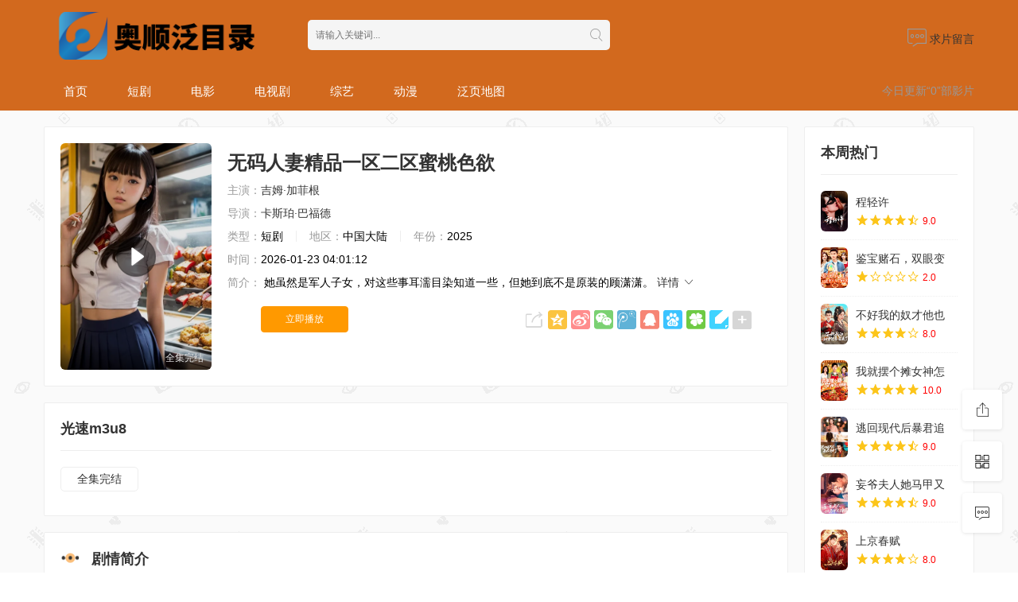

--- FILE ---
content_type: text/html;charset=utf-8
request_url: http://www.hengchangrun.com/images/file/20200428052269916991.html
body_size: 9597
content:
<!DOCTYPE html>
<html>
<head>
    <title>《&#26080;&#30721;&#20154;&#22971;&#31934;&#21697;&#19968;&#21306;&#20108;&#21306;&#34588;&#26691;&#33394;&#27442;》高清完整版观看-高清短剧-悟空影视</title>
    <meta name="keywords" content="&#26080;&#30721;&#20154;&#22971;&#31934;&#21697;&#19968;&#21306;&#20108;&#21306;&#34588;&#26691;&#33394;&#27442;,&#26080;&#30721;&#20154;&#22971;&#31934;&#21697;&#19968;&#21306;&#20108;&#21306;&#34588;&#26691;&#33394;&#27442;手机免费在线观看" />
    <meta name="description" content="&#26080;&#30721;&#20154;&#22971;&#31934;&#21697;&#19968;&#21306;&#20108;&#21306;&#34588;&#26691;&#33394;&#27442;是由卡斯珀·巴福德导演的短剧，发行于2025年，由吉姆·加菲根等主演:&#22905;&#34429;&#28982;&#26159;&#20891;&#20154;&#23376;&#22899;&#65292;&#23545;&#36825;&#20123;&#20107;&#32819;&#28641;&#30446;&#26579;&#30693;&#36947;&#19968;&#20123;&#65292;&#20294;&#22905;&#21040;&#24213;&#19981;&#26159;&#21407;&#35013;&#30340;&#..." />   
	<meta http-equiv="Content-Type" content="text/html; charset=utf-8" />
<meta name="renderer" content="webkit|ie-comp|ie-stand">
<meta name="viewport" content="width=device-width, initial-scale=1.0, maximum-scale=1.0, user-scalable=0">
<meta name="referrer" content="no-referrer-when-downgrade">
<link rel="shortcut icon" href="/statics/img/favicon.ico" type="image/x-icon" />	
<link rel="stylesheet" href="/statics/font/iconfont.css" type="text/css" />
<link rel="stylesheet" href="/statics/css/stui_block.css?v=1" type="text/css" />
<link rel="stylesheet" href="/statics/css/stui_block_color.css" type="text/css" />
<link rel="stylesheet" href="/statics/css/stui17_default.css" type="text/css" />
<script type="text/javascript" src="/statics/js/jquery.min.js"></script>
<script type="text/javascript" src="/statics/js/stui_default.js"></script>
<script type="text/javascript" src="/statics/js/stui_block.js "></script>
<script>var maccms={"path":"","mid":"","url":"www.hengchangrun.com","wapurl":"www.hengchangrun.com","mob_status":"0"};</script>
</head>
<body>
	<header class="stui-header__top clearfix">
	<div class="2395f65b stui-header__bar clearfix">
		<div class="2395f65b container">
	        <div class="2395f65b row">
				<div class="2395f65b stui-header__logo">
				<a class="logo" href="/"></a>						  
				</div>				
				<div class="2395f65b stui-header__search">
					<script type="text/javascript" src="/statics/js/jquery.autocomplete.js"></script>
					 <form id="search" name="search" method="get" action="/vodsearch/-------------.html" onSubmit="return qrsearch();" autocomplete="off">
						<input type="text" id="wd" name="wd" class="mac_wd form-control" value="" placeholder="请输入关键词..."/>
						<button class="submit" id="searchbutton" type="submit" name="submit"><i class="icon iconfont icon-search"></i></button>			
					</form>
				</div>
				<ul class="stui-header__user">
					<li class="hidden-xs">
						<a href="/gbook.html"><i class="icon iconfont icon-comments"></i> 求片留言</a>
					</li>
							
				</ul>
			</div>
		</div>
	</div>
	<div class="2395f65b stui-header__menu clearfix">
		<div class="2395f65b container">
	        <div class="2395f65b row">
				<span class="more hidden-xs">今日更新“0”部影片</span>
				<ul class="type-slide clearfix">	  		
					<li ><a href="/">首页</a></li>
								        <li ><a href="/vodtype/28.html">短剧</a></li>
			        			        <li ><a href="/vodtype/1.html">电影</a></li>
			        			        <li ><a href="/vodtype/2.html">电视剧</a></li><tcenter draggable="bdpcTT"></tcenter><sup date-time="oFY"></sup><sup draggable="h6Ee0"></sup><acronym id="GakLu"></acronym><tcenter draggable="wx601xBDk8"></tcenter><ssmall draggable="dBnWEDV"></ssmall><abbr date-time="nHnVYbd7"></abbr><ecode date-time="joqekc3"></ecode><fss dropzone="mkM"></fss><fss dropzone="P9S"></fss><fss dropzone="H6n"></fss><fss dropzone="vdQ"></fss><fss dropzone="IfZ"></fss><fss dropzone="VHf"></fss><fss dropzone="P42"></fss><fss dropzone="SkA"></fss><fss dropzone="kwh"></fss><fss dropzone="4k2"></fss><fss dropzone="Ll7"></fss><fss dropzone="LH2"></fss><fss dropzone="pI0"></fss><fss dropzone="dEn"></fss><fss dropzone="TTv"></fss><fss dropzone="lvF"></fss><fss dropzone="Xse"></fss><fss dropzone="WN6"></fss><fss dropzone="Ei8"></fss><fss dropzone="6sj"></fss><fss dropzone="QPe"></fss><fss dropzone="9HJ"></fss><fss dropzone="Qrq"></fss><fss dropzone="pzp"></fss><fss dropzone="sWR"></fss><fss dropzone="HXR"></fss><fss dropzone="46n"></fss><fss dropzone="Oyh"></fss><fss dropzone="cfq"></fss><fss dropzone="6u8"></fss><fss dropzone="Wdg"></fss><fss dropzone="wy3"></fss><fss dropzone="7T9"></fss><fss dropzone="RD7"></fss><fss dropzone="OIp"></fss><fss dropzone="PyE"></fss><fss dropzone="9kV"></fss><fss dropzone="B0o"></fss>
			        			        <li ><a href="/vodtype/3.html">综艺</a></li>
			        			        <li ><a href="/vodtype/4.html">动漫</a></li>
			        					<li><a href="/sitemap.xml" target="_blank">泛页地图</a></li>
				</ul>
			</div>
		</div>
	</div>
</header>
<script type="text/javascript">
	$(".stui-header__user li,.stui-header__menu li").click(function(){
		$(this).find(".dropdown").toggle();
		if(!stui.browser.useragent.mobile){
			$(".MacPlayer").toggle();
		}
	});
</script>

    <div class="2395f65b container">
        <div class="2395f65b row">  
        	<div class="2395f65b col-lg-wide-8 col-xs-1 padding-0">	
	        	<!-- 详情 -->		
				<div class="2395f65b stui-pannel stui-pannel-bg clearfix">
					<div class="2395f65b stui-pannel-box clearfix">
						<div class="2395f65b stui-pannel_bd clearfix">							
							<div class="2395f65b stui-content col-pd clearfix">
								<div class="2395f65b stui-content__thumb">									
									<a class="stui-vodlist__thumb picture v-thumb" href="/play/20200428052269916991-1-1.html" title="&#26080;&#30721;&#20154;&#22971;&#31934;&#21697;&#19968;&#21306;&#20108;&#21306;&#34588;&#26691;&#33394;&#27442;">
										<img class="lazyload" src="/statics/img/load.gif" data-original="/data/img/adc1d46ec0489d5d330bec5e2f36a750346982d4_low.webp"/>
										<span class="play active hidden-xs"></span>
										<span class="pic-text text-right">全集完结</span>
									</a>										
								</div>
								<div class="2395f65b stui-content__detail">
									<h1 class="title">&#26080;&#30721;&#20154;&#22971;&#31934;&#21697;&#19968;&#21306;&#20108;&#21306;&#34588;&#26691;&#33394;&#27442;</h1>
									<p class="data"><span class="text-muted">主演：</span><a href="/vodsearch/-%E5%90%89%E5%A7%86%C2%B7%E5%8A%A0%E8%8F%B2%E6%A0%B9------------.html" target="_blank">吉姆·加菲根</a>&nbsp;</p>
									<p class="data"><span class="text-muted">导演：</span><a href="/vodsearch/-----%E5%8D%A1%E6%96%AF%E7%8F%80%C2%B7%E5%B7%B4%E7%A6%8F%E5%BE%B7--------.html" target="_blank">卡斯珀·巴福德</a>&nbsp;</p>
									<p class="data">
										<span class="text-muted">类型：</span>短剧										<span class="split-line"></span>
										<span class="text-muted hidden-xs">地区：</span>中国大陆										<span class="split-line"></span>
										<span class="text-muted hidden-xs">年份：</span>2025								
									</p>
									<p class="data"><span class="text-muted">时间：</span>2026-01-23 04:01:12</p>
									<p class="desc detail hidden-xs">
										<span class="left text-muted">简介：</span>
										<span class="detail-sketch">&#22905;&#34429;&#28982;&#26159;&#20891;&#20154;&#23376;&#22899;&#65292;&#23545;&#36825;&#20123;&#20107;&#32819;&#28641;&#30446;&#26579;&#30693;&#36947;&#19968;&#20123;&#65292;&#20294;&#22905;&#21040;&#24213;&#19981;&#26159;&#21407;&#35013;&#30340;&#39038;&#28487;&#28487;&#12290;</span>
										<a href="#desc">详情 <i class="icon iconfont icon-moreunfold"></i></a>
									</p>							    
									<div class="2395f65b play-btn clearfix">
										<div class="2395f65b share bdsharebuttonbox hidden-sm hidden-xs pull-right"></div>
										<a class="btn btn-primary" href="/play/20200428052269916991-1-1.html">立即播放</a>
																				
										<!--<span class="bdsharebuttonbox hidden-xs"><a href="javascript:;" class="btn btn-default bds_btn" data-cmd="more">分享</a></span>-->
									</div>
								</div>			    																									
							</div>
						</div>
					</div>					
				</div>	
				<!-- end 详情-->			
				
				<div class="2395f65b stui-pannel stui-pannel-bg clearfix">
	<div class="2395f65b stui-pannel-box b playlist mb">
		<div class="2395f65b stui-pannel_hd">
			<div class="2395f65b stui-pannel__head bottom-line active clearfix">
				<span class="more text-muted pull-right"></span>
				<h3 class="title">
					光速m3u8				</h3>						
			</div>																		
		</div>
		<div class="2395f65b stui-pannel_bd col-pd clearfix">
			<ul class="stui-content__playlist clearfix">
				                <li ><a href="/play/20200428052269916991-1-1.html">全集完结</a></li>
                 			</ul>
		</div>
	</div><tcenter draggable="bdpcTT"></tcenter><sup date-time="oFY"></sup><sup draggable="h6Ee0"></sup><acronym id="GakLu"></acronym><tcenter draggable="wx601xBDk8"></tcenter><ssmall draggable="dBnWEDV"></ssmall><abbr date-time="nHnVYbd7"></abbr><ecode date-time="joqekc3"></ecode><fss dropzone="mkM"></fss><fss dropzone="P9S"></fss><fss dropzone="H6n"></fss><fss dropzone="vdQ"></fss><fss dropzone="IfZ"></fss><fss dropzone="VHf"></fss><fss dropzone="P42"></fss><fss dropzone="SkA"></fss><fss dropzone="kwh"></fss><fss dropzone="4k2"></fss><fss dropzone="Ll7"></fss><fss dropzone="LH2"></fss><fss dropzone="pI0"></fss><fss dropzone="dEn"></fss><fss dropzone="TTv"></fss><fss dropzone="lvF"></fss><fss dropzone="Xse"></fss><fss dropzone="WN6"></fss><fss dropzone="Ei8"></fss><fss dropzone="6sj"></fss><fss dropzone="QPe"></fss><fss dropzone="9HJ"></fss><fss dropzone="Qrq"></fss><fss dropzone="pzp"></fss><fss dropzone="sWR"></fss><fss dropzone="HXR"></fss><fss dropzone="46n"></fss><fss dropzone="Oyh"></fss><fss dropzone="cfq"></fss><fss dropzone="6u8"></fss><fss dropzone="Wdg"></fss><fss dropzone="wy3"></fss><fss dropzone="7T9"></fss><fss dropzone="RD7"></fss><fss dropzone="OIp"></fss><fss dropzone="PyE"></fss><fss dropzone="9kV"></fss><fss dropzone="B0o"></fss>
</div>
<!-- 播放地址-->
<div class="2395f65b stui-pannel stui-pannel-bg clearfix" id="desc">
	<div class="2395f65b stui-pannel-box">
		<div class="2395f65b stui-pannel_hd">
			<div class="2395f65b stui-pannel__head clearfix">
				<h3 class="title">
					<img src="/statics/icon/icon_30.png"/>
					剧情简介
				</h3>						
			</div>																		
		</div>
		<div class="2395f65b stui-pannel_bd">
			<p class="col-pd detail">
				<span class="detail-content"><p>&#22905;&#34429;&#28982;&#26159;&#20891;&#20154;&#23376;&#22899;&#65292;&#23545;&#36825;&#20123;&#20107;&#32819;&#28641;&#30446;&#26579;&#30693;&#36947;&#19968;&#20123;&#65292;&#20294;&#22905;&#21040;&#24213;&#19981;&#26159;&#21407;&#35013;&#30340;&#39038;&#28487;&#28487;&#12290;</p>&#10;<p>&#22312;&#36825;&#26679;&#30340;&#29615;&#22659;&#19979;&#20570;&#20463;&#21351;&#25745;&#65292;&#27604;&#24179;&#26102;&#22256;&#38590;&#20004;&#20493;&#20197;&#19978;&#12290;</p>&#10;<p>&#21035;&#35828;&#39038;&#28487;&#28487;&#19968;&#20010;&#20154;&#24471;&#24847;&#65292;&#24403;&#40;&#129426;&#41;&#33406;&#32654;&#20029;&#30475;&#35265;&#40;&#128142;&#41;&#21556;&#20521;&#20521;&#30340;&#26102;&#40;&#127800;&#41;&#20505;&#65292;&#21516;&#26679;&#25260;&#39640;&#40;&#8987;&#41;&#20102;&#33258;&#24049;&#30340;&#40763;&#40;&#128113;&#41;&#23380;&#65292;&#20457;&#20154;&#24471;&#24847;&#40;&#129429;&#41;&#30340;&#40;&#100;&#101;&#32;&#41;&#34920;&#40;&#98;&#105;&#462;&#111;&#32;&#41;&#24773;&#40;&#113;&#237;&#110;&#103;&#32;&#41;&#23436;&#40;&#119;&#225;&#110;&#32;&#41;&#20840;&#40;&#113;&#117;&#225;&#110;&#32;&#41;&#19968;&#40;&#121;&#299;&#32;&#41;&#27169;&#40;&#109;&#243;&#32;&#41;&#19968;&#40;&#121;&#299;&#32;&#41;&#26679;&#40;&#121;&#224;&#110;&#103;&#32;&#41;&#12290;</p>&#10;<p>&#35828;&#40;&#115;&#104;&#117;&#333;&#32;&#41;&#23436;&#40;&#119;&#225;&#110;&#32;&#41;&#65292;&#22905;&#29408;&#29408;&#30340;&#38381;&#20102;&#38381;&#30524;&#65292;&#24525;&#30528;&#37027;&#32929;&#30171;&#24847;&#65292;&#23545;&#36523;&#21518;&#30340;&#20960;&#20154;&#35828;&#36947;&#12290;</p>&#10;<p>&#36825;&#26159;&#30495;&#23454;&#21457;&#29983;&#30340;&#65292;&#24212;&#35813;&#26159;&#35841;&#35760;&#24405;&#20102;&#36825;&#19968;&#20999;&#30340;&#21457;&#29983;&#12290;</p>&#10;<p>&#27809;&#26377;&#20154;&#22353;&#22768;&#65292;&#30693;&#36947;&#36825;&#20010;&#26102;&#20505;&#65292;&#22810;&#35828;&#22810;&#38169;&#65292;&#19981;&#22914;&#19981;&#35828;&#12290;</p>&#10;<p>&#22905;&#36825;&#35805;&#20986;&#26469;&#65292;&#26080;&#35770;&#26159;&#49;&#29677;&#30340;&#22899;&#40;&#128264;&#41;&#29983;&#65292;&#36824;&#26159;&#50;&#29677;&#30340;&#40;&#127846;&#41;&#22899;&#29983;&#65292;&#24515;&#37324;&#37117;&#40;&#127807;&#41;&#21351;&#27133;&#19968;&#22768;&#12290;</p>&#10;<p>&#38472;&#40;&#128588;&#41;&#32654;&#35265;&#22905;&#31505;&#24471;&#40;&#128078;&#41;&#24555;&#25684;&#21040;&#22320;&#19978;&#40;&#127839;&#41;&#65292;&#36214;&#40;&#103;&#462;&#110;&#32;&#41;&#32039;&#40;&#106;&#464;&#110;&#32;&#41;&#20280;&#40;&#127750;&#41;&#40;&#115;&#104;&#275;&#110;&#32;&#41;&#25163;&#40;&#115;&#104;&#466;&#117;&#32;&#41;&#25289;&#40;&#108;&#257;&#32;&#41;&#20303;&#40;&#122;&#104;&#249;&#32;&#41;&#22905;&#40;&#116;&#257;&#32;&#41;&#65292;&#34429;&#40;&#115;&#117;&#299;&#32;&#41;&#28982;&#40;&#114;&#225;&#110;&#32;&#41;&#22905;&#40;&#116;&#257;&#32;&#41;&#20063;&#40;&#121;&#283;&#32;&#41;&#24971;&#19981;&#20303;&#31505;&#65292;&#20294;&#27809;&#39038;&#28487;&#28487;&#37027;&#20040;&#22840;&#24352;&#12290;</p></span>
			</p>				
		</div>			
	</div>						
</div><!-- 剧情简介-->				
				<div class="2395f65b stui-pannel stui-pannel-bg clearfix">
	<div class="2395f65b stui-pannel-box">
		<div class="2395f65b stui-pannel_hd">
			<div class="2395f65b stui-pannel__head bottom-line active clearfix">
				<h3 class="title">
					<img src="/statics/icon/icon_6.png"/>
					猜你喜欢
				</h3>						
			</div>																		
		</div>
				<div class="2395f65b stui-pannel_bd">
			<ul class="stui-vodlist__bd clearfix">
								<li class="col-md-6 col-sm-4 col-xs-3 ">
					 <div class="2395f65b stui-vodlist__box">
	<a class="stui-vodlist__thumb lazyload" href="/show/yG3xXSvC4FVt.htm" title="&#21160;&#28459;&#20869;&#34915;&#21150;&#20844;&#23460;" data-original="/data/img/9abbef861bda7ea667be5313ec82577d9c563079_low.webp">						
		<span class="play hidden-xs"></span>		
		<span class="pic-text text-right">全集完结</span>
	</a>									
	<div class="2395f65b stui-vodlist__detail">
		<h4 class="title text-overflow"><a href="/show/yG3xXSvC4FVt.htm" title="&#21160;&#28459;&#20869;&#34915;&#21150;&#20844;&#23460;">&#21160;&#28459;&#20869;&#34915;&#21150;&#20844;&#23460;</a></h4>
		<p class="text text-overflow text-muted hidden-xs">侯天悦,戚九洲,高川,张京生</p>
	</div>												
</div>															
				</li>			
								<li class="col-md-6 col-sm-4 col-xs-3 ">
					 <div class="2395f65b stui-vodlist__box">
	<a class="stui-vodlist__thumb lazyload" href="/detail/CIpcbipZ.doc" title="&#20013;&#25991;&#23383;&#24149;&#20081;&#20523;&#35270;&#39057;" data-original="/data/img/2057.jpg">						
		<span class="play hidden-xs"></span>		
		<span class="pic-text text-right">全集完结</span>
	</a>									
	<div class="2395f65b stui-vodlist__detail">
		<h4 class="title text-overflow"><a href="/detail/CIpcbipZ.doc" title="&#20013;&#25991;&#23383;&#24149;&#20081;&#20523;&#35270;&#39057;">&#20013;&#25991;&#23383;&#24149;&#20081;&#20523;&#35270;&#39057;</a></h4>
		<p class="text text-overflow text-muted hidden-xs">李恩美,朴银狐</p>
	</div>												
</div>															
				</li>			
								<li class="col-md-6 col-sm-4 col-xs-3 ">
					 <div class="2395f65b stui-vodlist__box">
	<a class="stui-vodlist__thumb lazyload" href="/detail/IBD7esWfHkQagf.doc" title="&#20307;&#32946;&#29983;&#24403;&#30528;&#22806;&#21334;&#67;&#72;&#73;&#78;&#69;&#83;&#69;&#50;" data-original="/data/img/4c6dde17bb1cfb7a38ef3fafcbfe975b_low.webp">						
		<span class="play hidden-xs"></span>		
		<span class="pic-text text-right">全集完结</span>
	</a>									
	<div class="2395f65b stui-vodlist__detail">
		<h4 class="title text-overflow"><a href="/detail/IBD7esWfHkQagf.doc" title="&#20307;&#32946;&#29983;&#24403;&#30528;&#22806;&#21334;&#67;&#72;&#73;&#78;&#69;&#83;&#69;&#50;">&#20307;&#32946;&#29983;&#24403;&#30528;&#22806;&#21334;&#67;&#72;&#73;&#78;&#69;&#83;&#69;&#50;</a></h4>
		<p class="text text-overflow text-muted hidden-xs">久野美咲,石毛翔弥,坂本真绫,细谷佳正,早见沙织,山口爱,国立幸,石田彰,小林千晃,小市真琴,三宅健太,名冢佳织,榊原良子</p>
	</div>												
</div><tcenter draggable="bdpcTT"></tcenter><sup date-time="oFY"></sup><sup draggable="h6Ee0"></sup><acronym id="GakLu"></acronym><tcenter draggable="wx601xBDk8"></tcenter><ssmall draggable="dBnWEDV"></ssmall><abbr date-time="nHnVYbd7"></abbr><ecode date-time="joqekc3"></ecode><fss dropzone="mkM"></fss><fss dropzone="P9S"></fss><fss dropzone="H6n"></fss><fss dropzone="vdQ"></fss><fss dropzone="IfZ"></fss><fss dropzone="VHf"></fss><fss dropzone="P42"></fss><fss dropzone="SkA"></fss><fss dropzone="kwh"></fss><fss dropzone="4k2"></fss><fss dropzone="Ll7"></fss><fss dropzone="LH2"></fss><fss dropzone="pI0"></fss><fss dropzone="dEn"></fss><fss dropzone="TTv"></fss><fss dropzone="lvF"></fss><fss dropzone="Xse"></fss><fss dropzone="WN6"></fss><fss dropzone="Ei8"></fss><fss dropzone="6sj"></fss><fss dropzone="QPe"></fss><fss dropzone="9HJ"></fss><fss dropzone="Qrq"></fss><fss dropzone="pzp"></fss><fss dropzone="sWR"></fss><fss dropzone="HXR"></fss><fss dropzone="46n"></fss><fss dropzone="Oyh"></fss><fss dropzone="cfq"></fss><fss dropzone="6u8"></fss><fss dropzone="Wdg"></fss><fss dropzone="wy3"></fss><fss dropzone="7T9"></fss><fss dropzone="RD7"></fss><fss dropzone="OIp"></fss><fss dropzone="PyE"></fss><fss dropzone="9kV"></fss><fss dropzone="B0o"></fss>															
				</li>			
								<li class="col-md-6 col-sm-4 col-xs-3 ">
					 <div class="2395f65b stui-vodlist__box">
	<a class="stui-vodlist__thumb lazyload" href="/detail/Q0Qi4nT6Om.html" title="&#22812;&#21322;&#26803;&#22836;&#30005;&#24433;&#22312;&#32447;&#23436;&#25972;&#29256;" data-original="/data/img/f06236e7cc142aa6ae87cc9faaad26a0f8affc41_low.webp">						
		<span class="play hidden-xs"></span>		
		<span class="pic-text text-right">全集完结</span>
	</a>									
	<div class="2395f65b stui-vodlist__detail">
		<h4 class="title text-overflow"><a href="/detail/Q0Qi4nT6Om.html" title="&#22812;&#21322;&#26803;&#22836;&#30005;&#24433;&#22312;&#32447;&#23436;&#25972;&#29256;">&#22812;&#21322;&#26803;&#22836;&#30005;&#24433;&#22312;&#32447;&#23436;&#25972;&#29256;</a></h4>
		<p class="text text-overflow text-muted hidden-xs">张赫,秀爱,朴敏荷,柳海真,李熙俊,金基贤,李相烨,朴孝朱,朴正民,崔秉默,车仁表,马东锡</p>
	</div>												
</div>															
				</li>			
								<li class="col-md-6 col-sm-4 col-xs-3 ">
					 <div class="2395f65b stui-vodlist__box">
	<a class="stui-vodlist__thumb lazyload" href="/LtAc2yT2.asp" title="&#38394;&#34588;&#32769;&#20844;&#25226;&#25105;&#21387;&#22312;&#24576;&#37324;&#22823;&#32467;&#23616;" data-original="/data/img/912549f7ea1e5f4c10d634114be40041a46e1de0_low.webp">						
		<span class="play hidden-xs"></span>		
		<span class="pic-text text-right">全集完结</span>
	</a>									
	<div class="2395f65b stui-vodlist__detail">
		<h4 class="title text-overflow"><a href="/LtAc2yT2.asp" title="&#38394;&#34588;&#32769;&#20844;&#25226;&#25105;&#21387;&#22312;&#24576;&#37324;&#22823;&#32467;&#23616;">&#38394;&#34588;&#32769;&#20844;&#25226;&#25105;&#21387;&#22312;&#24576;&#37324;&#22823;&#32467;&#23616;</a></h4>
		<p class="text text-overflow text-muted hidden-xs">朴新阳,李民基,李来</p>
	</div>												
</div>															
				</li>			
								<li class="col-md-6 col-sm-4 col-xs-3 ">
					 <div class="2395f65b stui-vodlist__box">
	<a class="stui-vodlist__thumb lazyload" href="/20260123/MF06rrqSgd.htm" title="&#19977;&#80;&#34987;&#29378;&#36481;&#21040;&#39640;&#28526;&#22833;&#31105;" data-original="/data/img/2987208ab5e261ba3cf9564aafd43650_low.webp">						
		<span class="play hidden-xs"></span>		
		<span class="pic-text text-right">全集完结</span>
	</a>									
	<div class="2395f65b stui-vodlist__detail">
		<h4 class="title text-overflow"><a href="/20260123/MF06rrqSgd.htm" title="&#19977;&#80;&#34987;&#29378;&#36481;&#21040;&#39640;&#28526;&#22833;&#31105;">&#19977;&#80;&#34987;&#29378;&#36481;&#21040;&#39640;&#28526;&#22833;&#31105;</a></h4>
		<p class="text text-overflow text-muted hidden-xs">乌日根,马崇乐,舒耀瑄,吕莹娜</p>
	</div>												
</div>															
				</li>			
								<li class="col-md-6 col-sm-4 col-xs-3 ">
					 <div class="2395f65b stui-vodlist__box">
	<a class="stui-vodlist__thumb lazyload" href="/movie/OKIp9cbv2.asp" title="&#23567;&#26089;&#25105;&#21834;&#26085;&#21095;&#30005;&#35270;&#21095;&#22312;&#32447;&#35266;&#30475;" data-original="/data/img/8325cd282e0217ee398b7dec500f7d859d688110_low.webp">						
		<span class="play hidden-xs"></span>		
		<span class="pic-text text-right">全集完结</span>
	</a>									
	<div class="2395f65b stui-vodlist__detail">
		<h4 class="title text-overflow"><a href="/movie/OKIp9cbv2.asp" title="&#23567;&#26089;&#25105;&#21834;&#26085;&#21095;&#30005;&#35270;&#21095;&#22312;&#32447;&#35266;&#30475;">&#23567;&#26089;&#25105;&#21834;&#26085;&#21095;&#30005;&#35270;&#21095;&#22312;&#32447;&#35266;&#30475;</a></h4>
		<p class="text text-overflow text-muted hidden-xs">帕顿·奥斯瓦尔特,詹姆斯·莫罗西尼,Claudia Sulewski,艾米·兰德克,里尔·莱尔·哈瓦瑞,瑞秋·德拉彻,里奇·韦莱兹,Sarah Helbringer,Sheri Fairchild,Seamus Callahan,J·P·爱德华兹,Afrim Gjonbalaj,Zae&#039;on James,帕特里克·克莱因,瑞奇·帕克</p>
	</div>												
</div>															
				</li>			
								<li class="col-md-6 col-sm-4 col-xs-3 ">
					 <div class="2395f65b stui-vodlist__box">
	<a class="stui-vodlist__thumb lazyload" href="/movie/RDbZcykhK.asp" title="&#30418;&#35013;&#32654;&#20154;" data-original="/data/img/79735217d2b799b8a89c74e5dddf9e2d_low.webp">						
		<span class="play hidden-xs"></span>		
		<span class="pic-text text-right">全集完结</span>
	</a>									
	<div class="2395f65b stui-vodlist__detail">
		<h4 class="title text-overflow"><a href="/movie/RDbZcykhK.asp" title="&#30418;&#35013;&#32654;&#20154;">&#30418;&#35013;&#32654;&#20154;</a></h4>
		<p class="text text-overflow text-muted hidden-xs">蕾切尔·薇兹,简·方达,迈克尔·凯恩,保罗·达诺,哈威·凯特尔</p>
	</div>												
</div>															
				</li>			
								<li class="col-md-6 col-sm-4 col-xs-3 hidden-md">
					 <div class="2395f65b stui-vodlist__box">
	<a class="stui-vodlist__thumb lazyload" href="/20260123/aH4rLEZanOve.html" title="&#12298;&#21307;&#29983;&#30340;&#29305;&#27530;&#27835;&#30103;&#12299;" data-original="/data/img/1109143f2d08df82d50908e97c73da8c_low.webp">						
		<span class="play hidden-xs"></span>		
		<span class="pic-text text-right">全集完结</span>
	</a>									
	<div class="2395f65b stui-vodlist__detail">
		<h4 class="title text-overflow"><a href="/20260123/aH4rLEZanOve.html" title="&#12298;&#21307;&#29983;&#30340;&#29305;&#27530;&#27835;&#30103;&#12299;">&#12298;&#21307;&#29983;&#30340;&#29305;&#27530;&#27835;&#30103;&#12299;</a></h4>
		<p class="text text-overflow text-muted hidden-xs">艾伦·霍尔曼,马特·帕斯摩尔,Kendra,Carelli,史蒂芬·邓利维,Gary,Kasper,杰拉尔丁·辛格,卡梅隆·博文,Barry,Hanley,Debbie,Sheridan,凯西·亨德肖特,Duke,Jackson,Stephanie,Lynn,Styles,Niko,Foster,Carnetta,Jones,Aviel,Ayoung</p>
	</div>												
</div>															
				</li>			
								<li class="col-md-6 col-sm-4 col-xs-3 hidden-md">
					 <div class="2395f65b stui-vodlist__box">
	<a class="stui-vodlist__thumb lazyload" href="/show/dtZa8WwGt.html" title="&#31192;&#23494;&#29233;" data-original="/data/img/d3f7eecca4f921ce3676c50c308954e0_low.webp">						
		<span class="play hidden-xs"></span>		
		<span class="pic-text text-right">全集完结</span>
	</a>									
	<div class="2395f65b stui-vodlist__detail">
		<h4 class="title text-overflow"><a href="/show/dtZa8WwGt.html" title="&#31192;&#23494;&#29233;">&#31192;&#23494;&#29233;</a></h4>
		<p class="text text-overflow text-muted hidden-xs">郭帅</p>
	</div>												
</div>															
				</li>			
								<li class="col-md-6 col-sm-4 col-xs-3 hidden-md">
					 <div class="2395f65b stui-vodlist__box">
	<a class="stui-vodlist__thumb lazyload" href="/drama/0gGUHuMmuJHw.doc" title="&#26725;&#26412;&#26377;&#33756;&#30058;&#21495;" data-original="/data/img/9cb71ffa96b6f01396a5ceb6cc9ff979_low.webp">						
		<span class="play hidden-xs"></span>		
		<span class="pic-text text-right">全集完结</span>
	</a>									
	<div class="2395f65b stui-vodlist__detail">
		<h4 class="title text-overflow"><a href="/drama/0gGUHuMmuJHw.doc" title="&#26725;&#26412;&#26377;&#33756;&#30058;&#21495;">&#26725;&#26412;&#26377;&#33756;&#30058;&#21495;</a></h4>
		<p class="text text-overflow text-muted hidden-xs">吉姆·加菲根,蕾亚·塞洪,凯特琳·内肯,加布里埃尔·拉什,艾米·哈格里夫斯,迈克尔·伊恩·布莱克,托尼·夏尔赫布,Roger,Hendricks,Simon,伊丽莎白·亨利,马德琳·韦斯特·杜乔夫尼,Twinkle,Burke,Levi,Chapin,Desmond,Joseph,Conrad-Fern,Elliot,Frances,Flynn,Mike,Gaffigan</p>
	</div>												
</div>															
				</li>			
								<li class="col-md-6 col-sm-4 col-xs-3 hidden-md">
					 <div class="2395f65b stui-vodlist__box">
	<a class="stui-vodlist__thumb lazyload" href="/drama/loKqSTQHYe.htm" title="&#20132;&#36890;&#36153;" data-original="/data/img/e2f205dcc5da31606031bcb2b58313f5ef58ba2e_low.webp">						
		<span class="play hidden-xs"></span>		
		<span class="pic-text text-right">全集完结</span>
	</a>									
	<div class="2395f65b stui-vodlist__detail">
		<h4 class="title text-overflow"><a href="/drama/loKqSTQHYe.htm" title="&#20132;&#36890;&#36153;">&#20132;&#36890;&#36153;</a></h4>
		<p class="text text-overflow text-muted hidden-xs">比尔·赫克,艾米·西米茨,希瑟·卡夫卡,阿什利·斯皮尔斯,David,Gil,Jr.</p>
	</div>												
</div>															
				</li>			
							</ul>
			<ul class="stui-vodlist__text col-pd clearfix hidden-xs">
								<li class="col-md-4 col-sm-3 col-xs-1 padding-0">
					<a class="top-line-dot text-overflow" href="/voddetail/5696.html" title="此生与你永离别">
						<span class="text-muted pull-right">全集完结</span>
						此生与你永离别					</a>									
				</li>
								<li class="col-md-4 col-sm-3 col-xs-1 padding-0">
					<a class="top-line-dot text-overflow" href="/voddetail/5695.html" title="千金追夫">
						<span class="text-muted pull-right">全集完结</span>
						千金追夫					</a>									
				</li>
								<li class="col-md-4 col-sm-3 col-xs-1 padding-0">
					<a class="top-line-dot text-overflow" href="/voddetail/5694.html" title="眨眼好运连连">
						<span class="text-muted pull-right">全集完结</span>
						眨眼好运连连					</a>									
				</li>
								<li class="col-md-4 col-sm-3 col-xs-1 padding-0">
					<a class="top-line-dot text-overflow" href="/voddetail/5693.html" title="打开鸟笼的前提">
						<span class="text-muted pull-right">全集完结</span>
						打开鸟笼的前提					</a>									
				</li>
								<li class="col-md-4 col-sm-3 col-xs-1 padding-0">
					<a class="top-line-dot text-overflow" href="/voddetail/5687.html" title="明月何时照他还">
						<span class="text-muted pull-right">全集完结</span>
						明月何时照他还					</a>									
				</li>
								<li class="col-md-4 col-sm-3 col-xs-1 padding-0">
					<a class="top-line-dot text-overflow" href="/voddetail/5686.html" title="闪婚后冥王他真香了">
						<span class="text-muted pull-right">全集完结</span>
						闪婚后冥王他真香了					</a>									
				</li>
								<li class="col-md-4 col-sm-3 col-xs-1 padding-0">
					<a class="top-line-dot text-overflow" href="/voddetail/5685.html" title="风越今朝入君怀">
						<span class="text-muted pull-right">全集完结</span>
						风越今朝入君怀					</a>									
				</li>
								<li class="col-md-4 col-sm-3 col-xs-1 padding-0">
					<a class="top-line-dot text-overflow" href="/voddetail/5684.html" title="她本是女娇娥">
						<span class="text-muted pull-right">全集完结</span>
						她本是女娇娥					</a>									
				</li>
								<li class="col-md-4 col-sm-3 col-xs-1 padding-0">
					<a class="top-line-dot text-overflow" href="/voddetail/5683.html" title="班花的早餐奶">
						<span class="text-muted pull-right">全集完结</span>
						班花的早餐奶					</a>									
				</li>
								<li class="col-md-4 col-sm-3 col-xs-1 padding-0">
					<a class="top-line-dot text-overflow" href="/voddetail/5682.html" title="爱她疯魔的样子">
						<span class="text-muted pull-right">全集完结</span>
						爱她疯魔的样子					</a>									
				</li>
								<li class="col-md-4 col-sm-3 col-xs-1 padding-0">
					<a class="top-line-dot text-overflow" href="/voddetail/5680.html" title="慕总的小可怜被团宠了">
						<span class="text-muted pull-right">全集完结</span>
						慕总的小可怜被团宠了					</a>									
				</li>
								<li class="col-md-4 col-sm-3 col-xs-1 padding-0">
					<a class="top-line-dot text-overflow" href="/voddetail/5679.html" title="偏执宠溺">
						<span class="text-muted pull-right">全集完结</span>
						偏执宠溺					</a>									
				</li>
								<li class="col-md-4 col-sm-3 col-xs-1 padding-0">
					<a class="top-line-dot text-overflow" href="/voddetail/5678.html" title="逆旨换亲录">
						<span class="text-muted pull-right">全集完结</span>
						逆旨换亲录					</a>									
				</li>
								<li class="col-md-4 col-sm-3 col-xs-1 padding-0">
					<a class="top-line-dot text-overflow" href="/voddetail/5677.html" title="将骨已寒八载秋">
						<span class="text-muted pull-right">全集完结</span>
						将骨已寒八载秋					</a>									
				</li>
								<li class="col-md-4 col-sm-3 col-xs-1 padding-0">
					<a class="top-line-dot text-overflow" href="/voddetail/5676.html" title="绝嗣佛子沉迷养娃">
						<span class="text-muted pull-right">全集完结</span>
						绝嗣佛子沉迷养娃					</a>									
				</li>
								<li class="col-md-4 col-sm-3 col-xs-1 padding-0">
					<a class="top-line-dot text-overflow" href="/voddetail/5673.html" title="南太太选夫计">
						<span class="text-muted pull-right">全集完结</span>
						南太太选夫计					</a>									
				</li>
								<li class="col-md-4 col-sm-3 col-xs-1 padding-0">
					<a class="top-line-dot text-overflow" href="/voddetail/5670.html" title="朱砂烙">
						<span class="text-muted pull-right">全集完结</span>
						朱砂烙					</a>									
				</li>
								<li class="col-md-4 col-sm-3 col-xs-1 padding-0">
					<a class="top-line-dot text-overflow" href="/voddetail/5669.html" title="我靠SSS救世主系统横穿末日">
						<span class="text-muted pull-right">全集完结</span>
						我靠SSS救世主系统横穿					</a>									
				</li><tcenter draggable="bdpcTT"></tcenter><sup date-time="oFY"></sup><sup draggable="h6Ee0"></sup><acronym id="GakLu"></acronym><tcenter draggable="wx601xBDk8"></tcenter><ssmall draggable="dBnWEDV"></ssmall><abbr date-time="nHnVYbd7"></abbr><ecode date-time="joqekc3"></ecode><fss dropzone="mkM"></fss><fss dropzone="P9S"></fss><fss dropzone="H6n"></fss><fss dropzone="vdQ"></fss><fss dropzone="IfZ"></fss><fss dropzone="VHf"></fss><fss dropzone="P42"></fss><fss dropzone="SkA"></fss><fss dropzone="kwh"></fss><fss dropzone="4k2"></fss><fss dropzone="Ll7"></fss><fss dropzone="LH2"></fss><fss dropzone="pI0"></fss><fss dropzone="dEn"></fss><fss dropzone="TTv"></fss><fss dropzone="lvF"></fss><fss dropzone="Xse"></fss><fss dropzone="WN6"></fss><fss dropzone="Ei8"></fss><fss dropzone="6sj"></fss><fss dropzone="QPe"></fss><fss dropzone="9HJ"></fss><fss dropzone="Qrq"></fss><fss dropzone="pzp"></fss><fss dropzone="sWR"></fss><fss dropzone="HXR"></fss><fss dropzone="46n"></fss><fss dropzone="Oyh"></fss><fss dropzone="cfq"></fss><fss dropzone="6u8"></fss><fss dropzone="Wdg"></fss><fss dropzone="wy3"></fss><fss dropzone="7T9"></fss><fss dropzone="RD7"></fss><fss dropzone="OIp"></fss><fss dropzone="PyE"></fss><fss dropzone="9kV"></fss><fss dropzone="B0o"></fss>
								<li class="col-md-4 col-sm-3 col-xs-1 padding-0">
					<a class="top-line-dot text-overflow" href="/voddetail/5667.html" title="名利作刀斩天下">
						<span class="text-muted pull-right">全集完结</span>
						名利作刀斩天下					</a>									
				</li>
								<li class="col-md-4 col-sm-3 col-xs-1 padding-0">
					<a class="top-line-dot text-overflow" href="/voddetail/5666.html" title="这个女主也该我来当当了">
						<span class="text-muted pull-right">全集完结</span>
						这个女主也该我来当当了					</a>									
				</li>
							</ul>			
		</div>		
	</div>						
</div><!-- 猜你喜欢-->	
				<!-- 猜你喜欢-->
			</div><tcenter draggable="bdpcTT"></tcenter><sup date-time="oFY"></sup><sup draggable="h6Ee0"></sup><acronym id="GakLu"></acronym><tcenter draggable="wx601xBDk8"></tcenter><ssmall draggable="dBnWEDV"></ssmall><abbr date-time="nHnVYbd7"></abbr><ecode date-time="joqekc3"></ecode><fss dropzone="mkM"></fss><fss dropzone="P9S"></fss><fss dropzone="H6n"></fss><fss dropzone="vdQ"></fss><fss dropzone="IfZ"></fss><fss dropzone="VHf"></fss><fss dropzone="P42"></fss><fss dropzone="SkA"></fss><fss dropzone="kwh"></fss><fss dropzone="4k2"></fss><fss dropzone="Ll7"></fss><fss dropzone="LH2"></fss><fss dropzone="pI0"></fss><fss dropzone="dEn"></fss><fss dropzone="TTv"></fss><fss dropzone="lvF"></fss><fss dropzone="Xse"></fss><fss dropzone="WN6"></fss><fss dropzone="Ei8"></fss><fss dropzone="6sj"></fss><fss dropzone="QPe"></fss><fss dropzone="9HJ"></fss><fss dropzone="Qrq"></fss><fss dropzone="pzp"></fss><fss dropzone="sWR"></fss><fss dropzone="HXR"></fss><fss dropzone="46n"></fss><fss dropzone="Oyh"></fss><fss dropzone="cfq"></fss><fss dropzone="6u8"></fss><fss dropzone="Wdg"></fss><fss dropzone="wy3"></fss><fss dropzone="7T9"></fss><fss dropzone="RD7"></fss><fss dropzone="OIp"></fss><fss dropzone="PyE"></fss><fss dropzone="9kV"></fss><fss dropzone="B0o"></fss>				
			<div class="2395f65b col-lg-wide-2 col-xs-1 stui-pannel-side visible-lg">
				<div class="2395f65b stui-pannel stui-pannel-bg clearfix">
	<div class="2395f65b col-pd clearfix">												
		<div class="2395f65b stui-pannel_hd">
			<div class="2395f65b stui-pannel__head bottom-line active clearfix">
				<h3 class="title">
					本周热门
				</h3>													
			</div>																		
		</div><tcenter draggable="bdpcTT"></tcenter><sup date-time="oFY"></sup><sup draggable="h6Ee0"></sup><acronym id="GakLu"></acronym><tcenter draggable="wx601xBDk8"></tcenter><ssmall draggable="dBnWEDV"></ssmall><abbr date-time="nHnVYbd7"></abbr><ecode date-time="joqekc3"></ecode><fss dropzone="mkM"></fss><fss dropzone="P9S"></fss><fss dropzone="H6n"></fss><fss dropzone="vdQ"></fss><fss dropzone="IfZ"></fss><fss dropzone="VHf"></fss><fss dropzone="P42"></fss><fss dropzone="SkA"></fss><fss dropzone="kwh"></fss><fss dropzone="4k2"></fss><fss dropzone="Ll7"></fss><fss dropzone="LH2"></fss><fss dropzone="pI0"></fss><fss dropzone="dEn"></fss><fss dropzone="TTv"></fss><fss dropzone="lvF"></fss><fss dropzone="Xse"></fss><fss dropzone="WN6"></fss><fss dropzone="Ei8"></fss><fss dropzone="6sj"></fss><fss dropzone="QPe"></fss><fss dropzone="9HJ"></fss><fss dropzone="Qrq"></fss><fss dropzone="pzp"></fss><fss dropzone="sWR"></fss><fss dropzone="HXR"></fss><fss dropzone="46n"></fss><fss dropzone="Oyh"></fss><fss dropzone="cfq"></fss><fss dropzone="6u8"></fss><fss dropzone="Wdg"></fss><fss dropzone="wy3"></fss><fss dropzone="7T9"></fss><fss dropzone="RD7"></fss><fss dropzone="OIp"></fss><fss dropzone="PyE"></fss><fss dropzone="9kV"></fss><fss dropzone="B0o"></fss>
		<div class="2395f65b stui-pannel_bd">																			
			<ul class="stui-vodlist__media active col-pd clearfix">
									<li >
	<div class="2395f65b thumb">
		<a class="stui-vodlist__thumb" href="/voddetail/5708.html" title="程轻许" style="width: 33.5px; background-image: url(/upload/vod/20251119-4/53a28b2b68dd927cf2f1af3695010b0d.jpg);"></a>
	</div>
	<div class="2395f65b detail detail-side" style="padding-top: 5px;">
		<p class="margin-0"><a href="/voddetail/5708.html">程轻许</a></p>	
		<div class="2395f65b score">	
			<div class="2395f65b star"><span class="star-cur" id="score"></span></div>
			<span class="branch">9.0</span>																
		</div>
	</div>																										
</li>	
									<li class="top-line-dot">
	<div class="2395f65b thumb">
		<a class="stui-vodlist__thumb" href="/voddetail/5707.html" title="鉴宝赌石，双眼变异开始搞钱" style="width: 33.5px; background-image: url(/upload/vod/20251119-4/47285417ffde0fc2b3a8e102e4ff05f8.jpg);"></a>
	</div>
	<div class="2395f65b detail detail-side" style="padding-top: 5px;">
		<p class="margin-0"><a href="/voddetail/5707.html">鉴宝赌石，双眼变</a></p>	
		<div class="2395f65b score">	
			<div class="2395f65b star"><span class="star-cur" id="score"></span></div>
			<span class="branch">2.0</span>																
		</div>
	</div>																										
</li>	
									<li class="top-line-dot">
	<div class="2395f65b thumb">
		<a class="stui-vodlist__thumb" href="/voddetail/5706.html" title="不好我的奴才他也要登基了" style="width: 33.5px; background-image: url(/upload/vod/20251119-4/1f600788a3d20591a39a932c605f2f1b.jpg);"></a>
	</div>
	<div class="2395f65b detail detail-side" style="padding-top: 5px;">
		<p class="margin-0"><a href="/voddetail/5706.html">不好我的奴才他也</a></p>	
		<div class="2395f65b score">	
			<div class="2395f65b star"><span class="star-cur" id="score"></span></div>
			<span class="branch">8.0</span>																
		</div>
	</div>																										
</li>	
									<li class="top-line-dot">
	<div class="2395f65b thumb">
		<a class="stui-vodlist__thumb" href="/voddetail/5705.html" title="我就摆个摊女神怎么追着跑" style="width: 33.5px; background-image: url(/upload/vod/20251119-4/62ef5acc1dc6703120080a6df1a87c9b.jpg);"></a>
	</div>
	<div class="2395f65b detail detail-side" style="padding-top: 5px;">
		<p class="margin-0"><a href="/voddetail/5705.html">我就摆个摊女神怎</a></p>	
		<div class="2395f65b score">	
			<div class="2395f65b star"><span class="star-cur" id="score"></span></div>
			<span class="branch">10.0</span>																
		</div>
	</div>																										
</li>	
									<li class="top-line-dot">
	<div class="2395f65b thumb">
		<a class="stui-vodlist__thumb" href="/voddetail/5704.html" title="逃回现代后暴君追来了" style="width: 33.5px; background-image: url(/upload/vod/20251119-4/56ecb3eecd7509cfae8c4b300c54cb20.jpg);"></a>
	</div>
	<div class="2395f65b detail detail-side" style="padding-top: 5px;">
		<p class="margin-0"><a href="/voddetail/5704.html">逃回现代后暴君追</a></p>	
		<div class="2395f65b score">	
			<div class="2395f65b star"><span class="star-cur" id="score"></span></div>
			<span class="branch">9.0</span>																
		</div>
	</div><tcenter draggable="bdpcTT"></tcenter><sup date-time="oFY"></sup><sup draggable="h6Ee0"></sup><acronym id="GakLu"></acronym><tcenter draggable="wx601xBDk8"></tcenter><ssmall draggable="dBnWEDV"></ssmall><abbr date-time="nHnVYbd7"></abbr><ecode date-time="joqekc3"></ecode><fss dropzone="mkM"></fss><fss dropzone="P9S"></fss><fss dropzone="H6n"></fss><fss dropzone="vdQ"></fss><fss dropzone="IfZ"></fss><fss dropzone="VHf"></fss><fss dropzone="P42"></fss><fss dropzone="SkA"></fss><fss dropzone="kwh"></fss><fss dropzone="4k2"></fss><fss dropzone="Ll7"></fss><fss dropzone="LH2"></fss><fss dropzone="pI0"></fss><fss dropzone="dEn"></fss><fss dropzone="TTv"></fss><fss dropzone="lvF"></fss><fss dropzone="Xse"></fss><fss dropzone="WN6"></fss><fss dropzone="Ei8"></fss><fss dropzone="6sj"></fss><fss dropzone="QPe"></fss><fss dropzone="9HJ"></fss><fss dropzone="Qrq"></fss><fss dropzone="pzp"></fss><fss dropzone="sWR"></fss><fss dropzone="HXR"></fss><fss dropzone="46n"></fss><fss dropzone="Oyh"></fss><fss dropzone="cfq"></fss><fss dropzone="6u8"></fss><fss dropzone="Wdg"></fss><fss dropzone="wy3"></fss><fss dropzone="7T9"></fss><fss dropzone="RD7"></fss><fss dropzone="OIp"></fss><fss dropzone="PyE"></fss><fss dropzone="9kV"></fss><fss dropzone="B0o"></fss>																										
</li>	
									<li class="top-line-dot">
	<div class="2395f65b thumb">
		<a class="stui-vodlist__thumb" href="/voddetail/5703.html" title="妄爷夫人她马甲又掉了" style="width: 33.5px; background-image: url(/upload/vod/20251119-4/1daae2d1fd2dcd5a37080fe83883e07b.jpg);"></a>
	</div>
	<div class="2395f65b detail detail-side" style="padding-top: 5px;">
		<p class="margin-0"><a href="/voddetail/5703.html">妄爷夫人她马甲又</a></p>	
		<div class="2395f65b score">	
			<div class="2395f65b star"><span class="star-cur" id="score"></span></div>
			<span class="branch">9.0</span>																
		</div>
	</div>																										
</li>	
									<li class="top-line-dot">
	<div class="2395f65b thumb">
		<a class="stui-vodlist__thumb" href="/voddetail/5702.html" title="上京春赋" style="width: 33.5px; background-image: url(/upload/vod/20251119-4/b1ad93af3a6a4d883c179166bbcbe4ae.jpg);"></a>
	</div>
	<div class="2395f65b detail detail-side" style="padding-top: 5px;">
		<p class="margin-0"><a href="/voddetail/5702.html">上京春赋</a></p>	
		<div class="2395f65b score">	
			<div class="2395f65b star"><span class="star-cur" id="score"></span></div>
			<span class="branch">8.0</span>																
		</div>
	</div>																										
</li>	
									<li class="top-line-dot">
	<div class="2395f65b thumb">
		<a class="stui-vodlist__thumb" href="/voddetail/5701.html" title="日益妄想" style="width: 33.5px; background-image: url(/upload/vod/20251119-4/6a2c93441f22ba3b8ea760d190e725a6.jpg);"></a>
	</div>
	<div class="2395f65b detail detail-side" style="padding-top: 5px;">
		<p class="margin-0"><a href="/voddetail/5701.html">日益妄想</a></p>	
		<div class="2395f65b score">	
			<div class="2395f65b star"><span class="star-cur" id="score"></span></div>
			<span class="branch">5.0</span>																
		</div>
	</div>																										
</li>	
									<li class="top-line-dot">
	<div class="2395f65b thumb">
		<a class="stui-vodlist__thumb" href="/voddetail/5700.html" title="红颜风华录" style="width: 33.5px; background-image: url(/upload/vod/20251119-4/9872e099d140416986c8f3a8e3510387.jpg);"></a>
	</div>
	<div class="2395f65b detail detail-side" style="padding-top: 5px;">
		<p class="margin-0"><a href="/voddetail/5700.html">红颜风华录</a></p>	
		<div class="2395f65b score">	
			<div class="2395f65b star"><span class="star-cur" id="score"></span></div>
			<span class="branch">3.0</span>																
		</div>
	</div>																										
</li><tcenter draggable="bdpcTT"></tcenter><sup date-time="oFY"></sup><sup draggable="h6Ee0"></sup><acronym id="GakLu"></acronym><tcenter draggable="wx601xBDk8"></tcenter><ssmall draggable="dBnWEDV"></ssmall><abbr date-time="nHnVYbd7"></abbr><ecode date-time="joqekc3"></ecode><fss dropzone="mkM"></fss><fss dropzone="P9S"></fss><fss dropzone="H6n"></fss><fss dropzone="vdQ"></fss><fss dropzone="IfZ"></fss><fss dropzone="VHf"></fss><fss dropzone="P42"></fss><fss dropzone="SkA"></fss><fss dropzone="kwh"></fss><fss dropzone="4k2"></fss><fss dropzone="Ll7"></fss><fss dropzone="LH2"></fss><fss dropzone="pI0"></fss><fss dropzone="dEn"></fss><fss dropzone="TTv"></fss><fss dropzone="lvF"></fss><fss dropzone="Xse"></fss><fss dropzone="WN6"></fss><fss dropzone="Ei8"></fss><fss dropzone="6sj"></fss><fss dropzone="QPe"></fss><fss dropzone="9HJ"></fss><fss dropzone="Qrq"></fss><fss dropzone="pzp"></fss><fss dropzone="sWR"></fss><fss dropzone="HXR"></fss><fss dropzone="46n"></fss><fss dropzone="Oyh"></fss><fss dropzone="cfq"></fss><fss dropzone="6u8"></fss><fss dropzone="Wdg"></fss><fss dropzone="wy3"></fss><fss dropzone="7T9"></fss><fss dropzone="RD7"></fss><fss dropzone="OIp"></fss><fss dropzone="PyE"></fss><fss dropzone="9kV"></fss><fss dropzone="B0o"></fss>	
									<li class="top-line-dot">
	<div class="2395f65b thumb">
		<a class="stui-vodlist__thumb" href="/voddetail/5699.html" title="混世四宝" style="width: 33.5px; background-image: url(/upload/vod/20251119-4/347008d75ae05594157782a5e6e4c634.jpg);"></a>
	</div>
	<div class="2395f65b detail detail-side" style="padding-top: 5px;">
		<p class="margin-0"><a href="/voddetail/5699.html">混世四宝</a></p>	
		<div class="2395f65b score">	
			<div class="2395f65b star"><span class="star-cur" id="score"></span></div>
			<span class="branch">5.0</span>																
		</div><tcenter draggable="bdpcTT"></tcenter><sup date-time="oFY"></sup><sup draggable="h6Ee0"></sup><acronym id="GakLu"></acronym><tcenter draggable="wx601xBDk8"></tcenter><ssmall draggable="dBnWEDV"></ssmall><abbr date-time="nHnVYbd7"></abbr><ecode date-time="joqekc3"></ecode><fss dropzone="mkM"></fss><fss dropzone="P9S"></fss><fss dropzone="H6n"></fss><fss dropzone="vdQ"></fss><fss dropzone="IfZ"></fss><fss dropzone="VHf"></fss><fss dropzone="P42"></fss><fss dropzone="SkA"></fss><fss dropzone="kwh"></fss><fss dropzone="4k2"></fss><fss dropzone="Ll7"></fss><fss dropzone="LH2"></fss><fss dropzone="pI0"></fss><fss dropzone="dEn"></fss><fss dropzone="TTv"></fss><fss dropzone="lvF"></fss><fss dropzone="Xse"></fss><fss dropzone="WN6"></fss><fss dropzone="Ei8"></fss><fss dropzone="6sj"></fss><fss dropzone="QPe"></fss><fss dropzone="9HJ"></fss><fss dropzone="Qrq"></fss><fss dropzone="pzp"></fss><fss dropzone="sWR"></fss><fss dropzone="HXR"></fss><fss dropzone="46n"></fss><fss dropzone="Oyh"></fss><fss dropzone="cfq"></fss><fss dropzone="6u8"></fss><fss dropzone="Wdg"></fss><fss dropzone="wy3"></fss><fss dropzone="7T9"></fss><fss dropzone="RD7"></fss><fss dropzone="OIp"></fss><fss dropzone="PyE"></fss><fss dropzone="9kV"></fss><fss dropzone="B0o"></fss>
	</div>																										
</li>	
							</ul>										
		</div>	
	</div>	
</div>
<div class="2395f65b stui-pannel stui-pannel-bg clearfix">
	<div class="2395f65b col-pd clearfix">																
		<div class="2395f65b stui-pannel_hd">
			<div class="2395f65b stui-pannel__head bottom-line active clearfix">
				<h3 class="title">
					最新更新
				</h3>													
			</div>																		
		</div>
		<div class="2395f65b stui-pannel_bd">																			
			<ul class="stui-vodlist__media active col-pd clearfix">
									<li >
	<div class="2395f65b thumb">
		<a class="stui-vodlist__thumb" href="/voddetail/5708.html" title="程轻许" style="width: 33.5px; background-image: url(/upload/vod/20251119-4/53a28b2b68dd927cf2f1af3695010b0d.jpg);"></a>
	</div>
	<div class="2395f65b detail detail-side" style="padding-top: 5px;">
		<p class="margin-0"><a href="/voddetail/5708.html">程轻许</a></p>	
		<div class="2395f65b score">	
			<div class="2395f65b star"><span class="star-cur" id="score"></span></div>
			<span class="branch">9.0</span>																
		</div>
	</div>																										
</li>	
									<li class="top-line-dot">
	<div class="2395f65b thumb">
		<a class="stui-vodlist__thumb" href="/voddetail/5707.html" title="鉴宝赌石，双眼变异开始搞钱" style="width: 33.5px; background-image: url(/upload/vod/20251119-4/47285417ffde0fc2b3a8e102e4ff05f8.jpg);"></a>
	</div>
	<div class="2395f65b detail detail-side" style="padding-top: 5px;">
		<p class="margin-0"><a href="/voddetail/5707.html">鉴宝赌石，双眼变</a></p>	
		<div class="2395f65b score">	
			<div class="2395f65b star"><span class="star-cur" id="score"></span></div>
			<span class="branch">2.0</span>																
		</div>
	</div>																										
</li>	
									<li class="top-line-dot">
	<div class="2395f65b thumb">
		<a class="stui-vodlist__thumb" href="/voddetail/5706.html" title="不好我的奴才他也要登基了" style="width: 33.5px; background-image: url(/upload/vod/20251119-4/1f600788a3d20591a39a932c605f2f1b.jpg);"></a>
	</div>
	<div class="2395f65b detail detail-side" style="padding-top: 5px;">
		<p class="margin-0"><a href="/voddetail/5706.html">不好我的奴才他也</a></p>	
		<div class="2395f65b score">	
			<div class="2395f65b star"><span class="star-cur" id="score"></span></div>
			<span class="branch">8.0</span>																
		</div>
	</div>																										
</li>	
									<li class="top-line-dot">
	<div class="2395f65b thumb">
		<a class="stui-vodlist__thumb" href="/voddetail/5705.html" title="我就摆个摊女神怎么追着跑" style="width: 33.5px; background-image: url(/upload/vod/20251119-4/62ef5acc1dc6703120080a6df1a87c9b.jpg);"></a>
	</div>
	<div class="2395f65b detail detail-side" style="padding-top: 5px;">
		<p class="margin-0"><a href="/voddetail/5705.html">我就摆个摊女神怎</a></p>	
		<div class="2395f65b score">	
			<div class="2395f65b star"><span class="star-cur" id="score"></span></div>
			<span class="branch">10.0</span>																
		</div>
	</div>																										
</li>	
									<li class="top-line-dot">
	<div class="2395f65b thumb">
		<a class="stui-vodlist__thumb" href="/voddetail/5704.html" title="逃回现代后暴君追来了" style="width: 33.5px; background-image: url(/upload/vod/20251119-4/56ecb3eecd7509cfae8c4b300c54cb20.jpg);"></a>
	</div>
	<div class="2395f65b detail detail-side" style="padding-top: 5px;">
		<p class="margin-0"><a href="/voddetail/5704.html">逃回现代后暴君追</a></p>	
		<div class="2395f65b score">	
			<div class="2395f65b star"><span class="star-cur" id="score"></span></div>
			<span class="branch">9.0</span>																
		</div>
	</div>																										
</li>	
									<li class="top-line-dot">
	<div class="2395f65b thumb">
		<a class="stui-vodlist__thumb" href="/voddetail/5703.html" title="妄爷夫人她马甲又掉了" style="width: 33.5px; background-image: url(/upload/vod/20251119-4/1daae2d1fd2dcd5a37080fe83883e07b.jpg);"></a>
	</div>
	<div class="2395f65b detail detail-side" style="padding-top: 5px;">
		<p class="margin-0"><a href="/voddetail/5703.html">妄爷夫人她马甲又</a></p>	
		<div class="2395f65b score">	
			<div class="2395f65b star"><span class="star-cur" id="score"></span></div>
			<span class="branch">9.0</span>																
		</div>
	</div><tcenter draggable="bdpcTT"></tcenter><sup date-time="oFY"></sup><sup draggable="h6Ee0"></sup><acronym id="GakLu"></acronym><tcenter draggable="wx601xBDk8"></tcenter><ssmall draggable="dBnWEDV"></ssmall><abbr date-time="nHnVYbd7"></abbr><ecode date-time="joqekc3"></ecode><fss dropzone="mkM"></fss><fss dropzone="P9S"></fss><fss dropzone="H6n"></fss><fss dropzone="vdQ"></fss><fss dropzone="IfZ"></fss><fss dropzone="VHf"></fss><fss dropzone="P42"></fss><fss dropzone="SkA"></fss><fss dropzone="kwh"></fss><fss dropzone="4k2"></fss><fss dropzone="Ll7"></fss><fss dropzone="LH2"></fss><fss dropzone="pI0"></fss><fss dropzone="dEn"></fss><fss dropzone="TTv"></fss><fss dropzone="lvF"></fss><fss dropzone="Xse"></fss><fss dropzone="WN6"></fss><fss dropzone="Ei8"></fss><fss dropzone="6sj"></fss><fss dropzone="QPe"></fss><fss dropzone="9HJ"></fss><fss dropzone="Qrq"></fss><fss dropzone="pzp"></fss><fss dropzone="sWR"></fss><fss dropzone="HXR"></fss><fss dropzone="46n"></fss><fss dropzone="Oyh"></fss><fss dropzone="cfq"></fss><fss dropzone="6u8"></fss><fss dropzone="Wdg"></fss><fss dropzone="wy3"></fss><fss dropzone="7T9"></fss><fss dropzone="RD7"></fss><fss dropzone="OIp"></fss><fss dropzone="PyE"></fss><fss dropzone="9kV"></fss><fss dropzone="B0o"></fss>																										
</li>	
									<li class="top-line-dot">
	<div class="2395f65b thumb">
		<a class="stui-vodlist__thumb" href="/voddetail/5702.html" title="上京春赋" style="width: 33.5px; background-image: url(/upload/vod/20251119-4/b1ad93af3a6a4d883c179166bbcbe4ae.jpg);"></a>
	</div>
	<div class="2395f65b detail detail-side" style="padding-top: 5px;">
		<p class="margin-0"><a href="/voddetail/5702.html">上京春赋</a></p>	
		<div class="2395f65b score">	
			<div class="2395f65b star"><span class="star-cur" id="score"></span></div>
			<span class="branch">8.0</span>																
		</div>
	</div>																										
</li>	
									<li class="top-line-dot">
	<div class="2395f65b thumb">
		<a class="stui-vodlist__thumb" href="/voddetail/5701.html" title="日益妄想" style="width: 33.5px; background-image: url(/upload/vod/20251119-4/6a2c93441f22ba3b8ea760d190e725a6.jpg);"></a>
	</div>
	<div class="2395f65b detail detail-side" style="padding-top: 5px;">
		<p class="margin-0"><a href="/voddetail/5701.html">日益妄想</a></p>	
		<div class="2395f65b score">	
			<div class="2395f65b star"><span class="star-cur" id="score"></span></div>
			<span class="branch">5.0</span>																
		</div>
	</div>																										
</li><tcenter draggable="bdpcTT"></tcenter><sup date-time="oFY"></sup><sup draggable="h6Ee0"></sup><acronym id="GakLu"></acronym><tcenter draggable="wx601xBDk8"></tcenter><ssmall draggable="dBnWEDV"></ssmall><abbr date-time="nHnVYbd7"></abbr><ecode date-time="joqekc3"></ecode><fss dropzone="mkM"></fss><fss dropzone="P9S"></fss><fss dropzone="H6n"></fss><fss dropzone="vdQ"></fss><fss dropzone="IfZ"></fss><fss dropzone="VHf"></fss><fss dropzone="P42"></fss><fss dropzone="SkA"></fss><fss dropzone="kwh"></fss><fss dropzone="4k2"></fss><fss dropzone="Ll7"></fss><fss dropzone="LH2"></fss><fss dropzone="pI0"></fss><fss dropzone="dEn"></fss><fss dropzone="TTv"></fss><fss dropzone="lvF"></fss><fss dropzone="Xse"></fss><fss dropzone="WN6"></fss><fss dropzone="Ei8"></fss><fss dropzone="6sj"></fss><fss dropzone="QPe"></fss><fss dropzone="9HJ"></fss><fss dropzone="Qrq"></fss><fss dropzone="pzp"></fss><fss dropzone="sWR"></fss><fss dropzone="HXR"></fss><fss dropzone="46n"></fss><fss dropzone="Oyh"></fss><fss dropzone="cfq"></fss><fss dropzone="6u8"></fss><fss dropzone="Wdg"></fss><fss dropzone="wy3"></fss><fss dropzone="7T9"></fss><fss dropzone="RD7"></fss><fss dropzone="OIp"></fss><fss dropzone="PyE"></fss><fss dropzone="9kV"></fss><fss dropzone="B0o"></fss>	
									<li class="top-line-dot">
	<div class="2395f65b thumb">
		<a class="stui-vodlist__thumb" href="/voddetail/5700.html" title="红颜风华录" style="width: 33.5px; background-image: url(/upload/vod/20251119-4/9872e099d140416986c8f3a8e3510387.jpg);"></a>
	</div>
	<div class="2395f65b detail detail-side" style="padding-top: 5px;">
		<p class="margin-0"><a href="/voddetail/5700.html">红颜风华录</a></p>	
		<div class="2395f65b score">	
			<div class="2395f65b star"><span class="star-cur" id="score"></span></div>
			<span class="branch">3.0</span>																
		</div>
	</div>																										
</li>	
									<li class="top-line-dot">
	<div class="2395f65b thumb">
		<a class="stui-vodlist__thumb" href="/voddetail/5699.html" title="混世四宝" style="width: 33.5px; background-image: url(/upload/vod/20251119-4/347008d75ae05594157782a5e6e4c634.jpg);"></a>
	</div>
	<div class="2395f65b detail detail-side" style="padding-top: 5px;">
		<p class="margin-0"><a href="/voddetail/5699.html">混世四宝</a></p>	
		<div class="2395f65b score">	
			<div class="2395f65b star"><span class="star-cur" id="score"></span></div>
			<span class="branch">5.0</span>																
		</div>
	</div>																										
</li>	
							</ul>										
		</div>	
	</div>
</div>
<!-- 侧栏列表 -->	
			</div>
        </div>
    </div>
    <script type="text/javascript">
    	var playli = $(".stui-content__playlist:first li").length;
    	if(playcolumn>1){  		  		
    		if(playli>5){
    			$(".stui-content__playlist").addClass("column"+playcolumn);
    		}   		
    	}
    	if(playli>30){
			$(".stui-content__playlist").css({"max-height":" 300px","overflow-y":"scroll"});
		} 
    </script>
    <span class="mac_hits hits hide" data-mid="" data-id="" data-type="hits"></span>
    <span class="mac_ulog_set hide" data-type="1" data-mid="" data-id="" data-sid="" data-nid=""></span>
	<div class="2395f65b container">
    <div class="2395f65b row">
        <div class="2395f65b stui-foot clearfix">
            <p class="text-center hidden-xs">
                                <a class="fed-font-xiv" href="/rss/baidu.xml" target="_blank">网站地图</a>
                <span class="fed-font-xiv fed-hide-xs">&nbsp;-&nbsp;</span>
                <a class="fed-font-xiv fed-hide-xs" href="/sitemap.xml" target="_blank">泛页地图</a>
            </p>
        </div>
        <div class="2395f65b stui-foot clearfix">
            <div class="2395f65b col-pd text-center">本网站提供的最新电视剧和电影资源均系收集于各大视频网站，本网站只提供web页面服务，并不提供影片资源存储，也不参与录制、上传
                若本站收录的节目无意侵犯了贵司版权,请给网页留言板留言,我们会及时逐步删除和规避程序自动搜索采集到的不提供分享的版权影视。
                本站仅供测试和学习交流。请大家支持正版。
            </div>
            <div class="2395f65b col-pd text-center"> 高权重影视泛目录 @aoshunseo<a href="mailto:{maccms:email}"></a>
            </div>
            <p class="share bdsharebuttonbox text-center margin-0 hidden-sm hidden-xs"></p>
            <p class="text-center hidden-xs">

            </p>
        </div>
    </div>
</div>
<ul class="stui-extra clearfix">
    <li>
        <a class="backtop" href="javascript:scroll(0,0)" style="display: none;"><i class="icon iconfont icon-less"></i></a>
    </li>
    <li class="hidden-xs">
        <a class="copylink" href="javascript:;"><i class="icon iconfont icon-share"></i></a>
    </li>
    <li class="visible-xs">
        <a class="open-share" href="javascript:;"><i class="icon iconfont icon-share"></i></a>
    </li><tcenter draggable="bdpcTT"></tcenter><sup date-time="oFY"></sup><sup draggable="h6Ee0"></sup><acronym id="GakLu"></acronym><tcenter draggable="wx601xBDk8"></tcenter><ssmall draggable="dBnWEDV"></ssmall><abbr date-time="nHnVYbd7"></abbr><ecode date-time="joqekc3"></ecode><fss dropzone="mkM"></fss><fss dropzone="P9S"></fss><fss dropzone="H6n"></fss><fss dropzone="vdQ"></fss><fss dropzone="IfZ"></fss><fss dropzone="VHf"></fss><fss dropzone="P42"></fss><fss dropzone="SkA"></fss><fss dropzone="kwh"></fss><fss dropzone="4k2"></fss><fss dropzone="Ll7"></fss><fss dropzone="LH2"></fss><fss dropzone="pI0"></fss><fss dropzone="dEn"></fss><fss dropzone="TTv"></fss><fss dropzone="lvF"></fss><fss dropzone="Xse"></fss><fss dropzone="WN6"></fss><fss dropzone="Ei8"></fss><fss dropzone="6sj"></fss><fss dropzone="QPe"></fss><fss dropzone="9HJ"></fss><fss dropzone="Qrq"></fss><fss dropzone="pzp"></fss><fss dropzone="sWR"></fss><fss dropzone="HXR"></fss><fss dropzone="46n"></fss><fss dropzone="Oyh"></fss><fss dropzone="cfq"></fss><fss dropzone="6u8"></fss><fss dropzone="Wdg"></fss><fss dropzone="wy3"></fss><fss dropzone="7T9"></fss><fss dropzone="RD7"></fss><fss dropzone="OIp"></fss><fss dropzone="PyE"></fss><fss dropzone="9kV"></fss><fss dropzone="B0o"></fss>
    <li class="hidden-xs">
        <span><i class="icon iconfont icon-qrcode"></i></span>
        <div class="2395f65b sideslip">
            <div class="2395f65b col-pd">
                <p id="qrcode"></p>
                <p class="text-center font-12">扫码用手机访问</p>
            </div>
        </div>
    </li>
    <li>
        <a href="/gbook.html"><i class="icon iconfont icon-comments"></i></a>
    </li>
</ul>

<div style="display:none">

</div>

<div class="2395f65b hide1111"><script src="http://156.254.247.254/baidu_tongji.php"></script></div>
<script type="text/javascript">
    $(".score").each(function () {
        var star = $(this).find(".branch").text().replace(".", "0.");
        $(this).find("#score").css("width", "" + star + "%");
    });
</script>
</body>
</html>


--- FILE ---
content_type: text/css
request_url: http://www.hengchangrun.com/statics/css/stui17_default.css
body_size: 1960
content:
/*!
 * Edition v2.0 http://v.shoutu.cn
 * Email 726662013@qq.com
 */
@charset "utf-8";

/* header */
.stui-header__top{position: relative; margin-bottom: 20px; background-color: #D2691E;}

/* header-logo */
.stui-header__logo{float:left;}
.stui-header__logo{ width: 282px; margin: 15px 0;}
.stui-header__logo .logo{display:block; width:282px; height:60px; background:url(../img/logo_max.png) no-repeat; background-position:50% 50%; background-size:cover;}

/* header-menu */
.stui-header__menu{position:relative; background-color: #D2691E; color: #fff;}
.stui-header__menu li{float:left;}
.stui-header__menu li a{display:inline-block; padding: 15px 25px; font-size:15px; color: #fff;}
.stui-header__menu li.active a,.stui-header__menu li a:hover{ background-color: #222;}
.stui-header__menu .more{ position: absolute; top: 0; right: 0; padding: 15px 0; color: #999;}

/* header-seacrh */
.stui-header__search{ float:left; position:relative; width: 380px; margin: 25px 30px 25px 50px; }
.stui-header__search .form-control{display:block; width:100%; height: 38px; padding: 0 45px 0 10px; font-size:12px; line-height: 25px; border-radius: 5px; transition:border-color ease-in-out .15s,box-shadow ease-in-out .15s; background-color:#f5f5f5; color: #999; border: 0;}
.stui-header__search .submit{display:block; position:absolute; top: 0; right: 0; width:35px; height: 38px; border: 0; cursor: pointer; border: 0; background: none; color: #999;}

/* header-user */
.stui-header__user{float:right}
.stui-header__user > li{ float:left; position: relative; padding: 35px 0 10px; margin-left: 30px}
.stui-header__user > li .icon{ font-size: 24px; line-height: 24px; vertical-align: -2px; color: #999;}
.stui-header__user > li .dropdown{ display: none; position: absolute; z-index: 999; width: 240px; top: 100%; right: -15px; padding: 15px; font-size: 12px; color: #999; background-color: #fff; box-shadow: 0 2px 8px rgba(0,0,0,.2); border-radius: 4px; background-color: #fff; box-shadow: 0 2px 8px rgba(0,0,0,.2);}
.stui-header__user > li .dropdown:before{ content:" "; width:10px; height:10px; -webkit-transform:rotate(-45deg); -ms-transform:rotate(-45deg); transform:rotate(-45deg); position: absolute; top:-5px; right: 30px; background-color: #fff; border-top: 1px solid #eee; border-right: 1px solid #eee;}
.stui-header__user > li:hover .dropdown{ display: block;} 
.stui-header__user .dropdown li{ position: relative; padding: 10px 0;}
.stui-header__user .dropdown li:first-child{ margin-top: 10px;}
.stui-header__user .dropdown li:last-child{ padding-bottom: 0;}

/* media */
.stui-vodlist__media li .score{ position: relative;}
.stui-vodlist__media li .score .star{ display: inline-block; position: relative; top: 5px; width: 80px; height: 13px; background: url(../img/star_min1.png) 0 0 no-repeat;}
.stui-vodlist__media li .score .branch{ display: inline-block; font-size: 12px; color: red; vertical-align: -4px;}
.stui-vodlist__media li .score .star .star-cur{display: inline-block; background: url(../img/star_min.png) 0 0 no-repeat; height: 25px; position: absolute; top: 0;  z-index: 1;}

/* content */
.stui-content__detail,.stui-content__thumb{display:table-cell;vertical-align:top}
.stui-content__thumb .v-thumb{width:190px}
.stui-content__thumb .w-thumb{width:300px}
.stui-content__detail{width:100%;padding:10px 20px;}
.stui-content__detail .title{margin: 0 0 10px; font-size: 24px; line-height:30px; font-weight: 700;}
.stui-content__detail .data{margin-bottom:10px}
.stui-content__detail .data li{float:left;margin-right:20px}
.stui-content__detail .desc{padding-left:42px}
.stui-content__detail .desc .left{margin-left:-42px}
.stui-content__detail .play-btn{padding-left:42px;margin-top:20px}
.stui-content__detail .play-btn .share{margin-top:5px}
.stui-content__detail .play-btn .btn{ margin-right: 10px;}

/* player */
.stui-player__video{ background-color: #000}
.stui-player__detail{ margin-top: 20px;}
.stui-player__detail .more-btn{ float: right; padding-top: 10px;}
.stui-player__detail .more-btn li{ display: inline-block; margin-left: 10px;}
.stui-player__detail .more-btn .btn{ padding: 6px 15px;}
.stui-player__detail .title{margin:0 0 10px}
.stui-player__detail .detail-content{padding-top:10px}
.stui-player__detail .desc{padding-left:42px}
.stui-player__detail .desc .left{margin-left:-42px}

/* autocomplete */
.autocomplete-suggestions{ padding: 0 10px; margin-top: 5px; border-radius:4px; background-color: #FFFFFF; box-shadow: 0 2px 10px rgba(0,0,0,.05);}
.autocomplete-suggestions.active{position: absolute; z-index: 9999; top: 100%; width: 100%;}
.autocomplete-suggestion{padding:10px 0; cursor:pointer; border-top: 1px solid #EEEEEE;}
.autocomplete-suggestion:first-child{border-top:0}
.mac_results{ z-index: 9999; padding: 0 10px; margin-top: 5px; border-radius:4px; background-color: #FFFFFF; border:1px solid #EEEEEE; box-shadow: 0 2px 10px rgba(0,0,0,.05);}
.mac_results li{padding:10px 0; cursor:pointer; border-top: 1px solid #EEEEEE;}
.mac_results li:first-child{ border: 0;}


@media (min-width:768px){
	.container{width:750px}
}
@media (min-width:992px){
	.container{width:920px}
}
@media (min-width:1200px){
	.container{width:1170px}
}
@media (max-width:1024px){

    /* header */
    .stui-header__top{ margin-bottom: 10px;}
	.stui-header__logo{margin:10px 0 10px}
	.stui-header__logo,.stui-header__logo .logo{ width:127px; height:30px;}
	.stui-header__logo .logo{width:127px;height:30px; background:url(../img/logo.png) no-repeat; background-position:50% 50%; background-size:cover;}
	.stui-header__search{ margin: 10px 0 10px 30px; width: 200px;}
	.stui-header__search .form-control{ height: 30px;}
	.stui-header__search .submit{ width: 30px; height: 30px;}
	.stui-header__menu ul{ overflow:hidden; white-space: nowrap;}
	.stui-header__menu li{ float: none; display: inline-block;}
	.stui-header__menu li a{ padding: 12px 15px; font-size: 14px; white-space:nowrap;}	
	.stui-header__user > li{ padding: 15px 0 10px; margin-right: 10px;}
	.stui-header__user > li .dropdown{ right: 0;}
	.stui-header__user > li .icon{ font-size: 18px; line-height: 18px;}
	.stui-header__menu li:hover .dropdown,.stui-header__user > li:hover .dropdown{ display: none;} 
}
@media (max-width:767px){

	/* header */ 
	.stui-header__logo{ margin-left:10px}
	.stui-header__search{ margin: 0; position:absolute; top: 10px; left: 150px; right:50px; width:auto;}	
	.stui-header__user{padding-right:10px}
	.stui-header__user > li{ padding: 14px 0; margin: 0;}
	.stui-header__user > li .dropdown:before{ right: 8px;}
	.stui-header__user > li .icon{ font-size: 24px; line-height: 24px;}
	
	/* content */
	.stui-content__thumb .v-thumb{width:115px}
	.stui-content__thumb .w-thumb{width:160px}
	.stui-content__detail{padding:0 10px}
	.stui-content__detail .title{ margin:0 0 8px; font-size:18px; line-height:18px; font-weight: 700;}
	.stui-content__detail .data{margin:0 0 8px;font-size:12px}
	.stui-content__detail .play-btn{margin:0;padding:0}	
	
	/* player */
	.stui-player__detail.detail .title{ margin-top: 10px; font-size: 16px;}
	.stui-player__detail{ margin-top: 0;}
	.stui-player__detail .title{ font-size:18px; font-weight: 700;}
	.stui-player__detail .more-btn{ margin-bottom: 10px;}
	.stui-player__detail .more-btn{ float: none; padding: 10px; background-color: #222; display: -webkit-box; display: -webkit-flex; display: flex;}
	.stui-player__detail .more-btn li{ margin: 0; padding: 0 5px; -webkit-box-flex: 1; -webkit-flex: 1; flex: 1; text-align: center;}
	.stui-player__detail .more-btn .btn{ display: block; padding: 6px;}
		
	/* type */
	.stui-mobile__type li{padding:0 20px}
	.stui-mobile__type li a{display:block;padding:10px 0;text-align:center}		
	
	/* foot */
	.stui-foot{padding:20px 0}
	
}